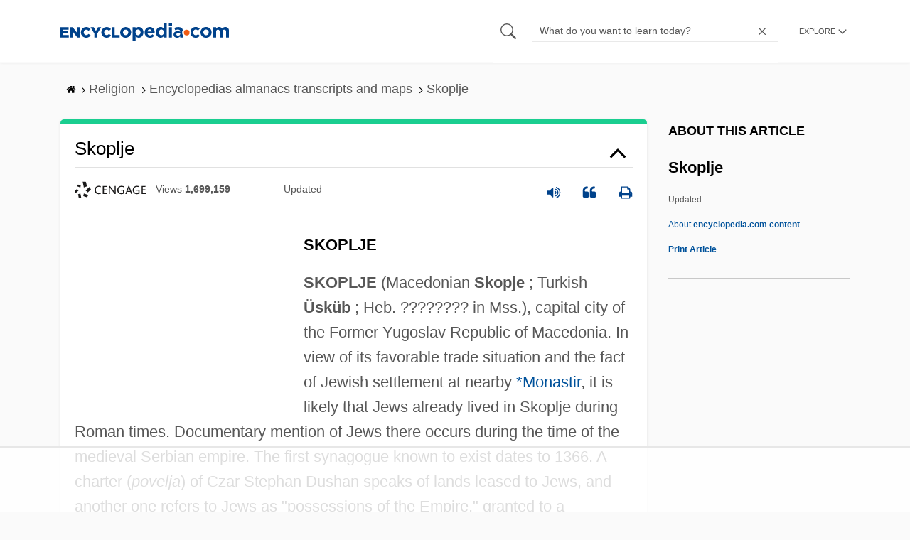

--- FILE ---
content_type: text/plain
request_url: https://rtb.openx.net/openrtbb/prebidjs
body_size: -225
content:
{"id":"d6573ebd-0572-4e27-ae5b-8795f68d6d7a","nbr":0}

--- FILE ---
content_type: text/plain
request_url: https://rtb.openx.net/openrtbb/prebidjs
body_size: -84
content:
{"id":"61980523-68d7-4773-bd01-7c3c3045bf51","nbr":0}

--- FILE ---
content_type: text/plain
request_url: https://rtb.openx.net/openrtbb/prebidjs
body_size: -225
content:
{"id":"5c68e8b2-009f-461c-bab1-f2b294a34db7","nbr":0}

--- FILE ---
content_type: text/plain
request_url: https://rtb.openx.net/openrtbb/prebidjs
body_size: -225
content:
{"id":"db734f83-6d0d-4b48-9ce4-b2cc84a13308","nbr":0}

--- FILE ---
content_type: text/plain
request_url: https://rtb.openx.net/openrtbb/prebidjs
body_size: -225
content:
{"id":"ad527e67-0f4c-465c-a32a-c24cc33dfbfe","nbr":0}

--- FILE ---
content_type: text/plain
request_url: https://rtb.openx.net/openrtbb/prebidjs
body_size: -225
content:
{"id":"c3c96c9c-304b-4251-955f-c5415c086338","nbr":0}

--- FILE ---
content_type: text/plain
request_url: https://rtb.openx.net/openrtbb/prebidjs
body_size: -225
content:
{"id":"ad8a2da4-734b-4f1a-8d71-25bf8d644db5","nbr":0}

--- FILE ---
content_type: text/plain
request_url: https://rtb.openx.net/openrtbb/prebidjs
body_size: -225
content:
{"id":"d98f8197-641b-42a8-9d8f-e7982fee80e6","nbr":0}

--- FILE ---
content_type: text/plain; charset=utf-8
request_url: https://ads.adthrive.com/http-api/cv2
body_size: 6652
content:
{"om":["03621zun","097orecv","0pycs8g7","0r6m6t7w","0sm4lr19","10011/6d6f4081f445bfe6dd30563fe3476ab4","1028_8728253","10310289136970_462613276","10310289136970_462615155","10310289136970_462615644","10310289136970_462615833","10310289136970_462792978","10310289136970_491345701","10310289136970_559920874","10310289136970_579600013","10310289136970_593674671","10310289136970_594352012","10310289136970_686690145","10310289136970_686691894","10339421-5836009-0","10339426-5836008-0","11142692","11519008","11560071","11641870","11768107","11896988","11999803","119_6200711","12010080","12010084","12010088","12123650","12142259","12151247","12441745","124843_8","124844_19","124848_7","124853_7","12499658","12_74_18107025","12_74_18107030","13mvd7kb","1606221","176_CR52149255","17_23391215","17_24104714","17_24598434","17_24696334","17_24766968","17_24766988","17_24767239","17_24767241","17_24767245","17k5v2f6","1891/84813","1891/84814","1cmuj15l","1h2987yhpl7","1h7yhpl7","1ktgrre1","1r7rfn75","1vo0zc6d","1zuc5d3f","1zx7wzcw","201839498","20234","20235","202430_200_EAAYACog7t9UKc5iyzOXBU.xMcbVRrAuHeIU5IyS9qdlP9IeJGUyBMfW1N0_","20288","2132:44129096","2132:45867738","2132:46037183","2179:587183202622605216","2179:588366512778827143","2179:588837179414603875","2179:588969843258627169","2179:594033992319641821","2249:512188092","2249:581439030","2249:647637518","2249:650628025","2249:650628516","2249:650650503","2249:677340715","2249:679898610","2249:691910064","2249:691925891","2249:701450708","2249:703430542","2307:03621zun","2307:0hly8ynw","2307:0is68vil","2307:1h7yhpl7","2307:2xe5185b","2307:4yevyu88","2307:74scwdnj","2307:7cmeqmw8","2307:7i30xyr5","2307:814nwzqa","2307:9t6gmxuz","2307:b3sqze11","2307:ekv63n6v","2307:f7ednk5y","2307:fmmrtnw7","2307:fphs0z2t","2307:g749lgab","2307:hauz7f6h","2307:hf9ak5dg","2307:lp37a2wq","2307:lu0m1szw","2307:mfsmf6ch","2307:mxccm4gg","2307:np9yfx64","2307:s2ahu2ae","2307:t73gfjqn","2307:tty470r7","2307:u7p1kjgp","2307:urut9okb","2307:v2iumrdh","2307:w15c67ad","2307:wvzzccfw","2307:xe7etvhg","2307:zvdz58bk","2307:zxl8as7s","2319_66419_12499658","23477","2409_15064_70_85445179","2409_15064_70_85445183","2409_15064_70_85445193","2409_15064_70_85445206","2409_15064_70_85445224","2409_15064_70_85808977","2409_15064_70_85808987","2409_15064_70_85808988","2409_15064_70_85809016","2409_15064_70_85809022","2409_15064_70_85809046","2409_15064_70_85809050","2409_15064_70_85809052","2409_15064_70_86470571","2409_25495_176_CR52092919","2409_25495_176_CR52092921","2409_25495_176_CR52092923","2409_25495_176_CR52092956","2409_25495_176_CR52092957","2409_25495_176_CR52150651","2409_25495_176_CR52153848","2409_25495_176_CR52153849","2409_25495_176_CR52175340","2409_25495_176_CR52178314","2409_25495_176_CR52178315","2409_25495_176_CR52178316","2409_25495_176_CR52186411","2409_25495_176_CR52188001","2409_91366_409_226346","242408891","242697002","24598434","246110541","246638579","24694809","247292475","25048620","25_0l51bbpm","25_4zai8e8t","25_53v6aquw","25_8b5u826e","25_ctfvpw6w","25_hueqprai","25_kec2e1sf","25_op9gtamy","25_oz31jrd0","25_pz8lwofu","25_sqmqxvaf","25_ti0s3bz3","25_x716iscu","25_yi6qlg3p","25_ztlksnbe","25_zwzjgvpw","2662_199916_T26290531","2662_200562_8166427","2662_200562_8168520","2662_200562_8172720","2662_200562_8172724","2662_200562_8172741","2662_200562_8182931","2662_200562_8182933","2662_200562_8182952","2662_200562_8182956","2662_200562_T26329948","2676:85480779","2676:85807351","2711_64_12151247","2760:176_CR52092923","2760:176_CR52092959","2760:176_CR52175339","2760:176_CR52175340","27s3hbtl","28925636","28933536","28u7c6ez","29402249","29414696","29414711","2974:7994058","2974:8166427","2974:8168475","2974:8168479","2974:8168483","2974:8168519","2974:8168520","2974:8168586","2974:8172732","2974:8172741","2974:8182948","2974:8182951","2974:8182956","29_696964702","2xe5185b","2y5a5qhb","308_125203_14","308_125204_11","318294159","31qdo7ks","32735354","32975686","32j56hnc","3335_25247_700109379","3335_25247_700109391","33604871","3490:CR52092919","3490:CR52092920","3490:CR52092923","3490:CR52175339","3490:CR52175340","3490:CR52178314","3490:CR52178315","3490:CR52178316","3490:CR52186411","3490:CR52212688","34eys5wu","34tgtmqk","36253263962019840","36253317613886208","3658_136236_fphs0z2t","3658_15078_u5zlepic","3658_153983_4qxmmgd2","3658_153983_v2iumrdh","3658_175625_be4hm1i2","3658_211122_rmenh8cz","3658_22079_v1oc480x","3745kao5","381513943572","3858:12473424","39303318","39364467","3LMBEkP-wis","3v2n6fcp","3x7t8epg","4083IP31KS13kodabuilt_855a7","409_192565","409_216326","409_216364","409_216366","409_216384","409_216386","409_216396","409_216406","409_216416","409_216476","409_216496","409_216502","409_216504","409_216506","409_220137","409_220169","409_220344","409_220359","409_220364","409_220366","409_220368","409_220369","409_223589","409_223599","409_225978","409_225982","409_225983","409_225987","409_225988","409_225990","409_225992","409_226312","409_226321","409_226322","409_226324","409_226326","409_226331","409_226332","409_226336","409_226337","409_226338","409_226352","409_226361","409_226372","409_226374","409_227223","409_227224","409_227226","409_227235","409_227260","409_228054","409_228055","409_228059","409_228064","409_228065","409_228070","409_228346","409_228351","409_228354","409_228362","409_228367","409_228370","409_228371","409_228373","409_228378","409_228380","409_230728","409_230738","409_231797","409_235549","4111IP31KS13kodabuilt_855a7","42167227","43163373","43910314","43919985","44629254","4642109_46_12123650","46_12123650","47700648","481703827","485027845327","49039749","49064328","4941618","4972638","49869015","4fk9nxse","4q298xmmgd2","4qxmmgd2","4tgls8cg","4yevyu88","501_76_bde23337-4cff-448d-8557-9ebe2ad64b97","507312421","516119490","516_70_86861994","516_70_86861995","516_70_86861999","521_425_203499","521_425_203500","521_425_203505","521_425_203507","521_425_203508","521_425_203509","521_425_203515","521_425_203517","521_425_203518","521_425_203525","521_425_203529","521_425_203534","521_425_203535","521_425_203536","521_425_203542","521_425_203544","521_425_203674","521_425_203675","521_425_203677","521_425_203700","521_425_203702","521_425_203710","521_425_203711","521_425_203728","521_425_203729","521_425_203730","521_425_203731","521_425_203732","521_425_203733","521_425_203741","521_425_203744","521_425_203867","521_425_203868","521_425_203870","521_425_203877","521_425_203884","521_425_203892","521_425_203894","521_425_203912","521_425_203918","521_425_203928","521_425_203932","521_425_203936","521_425_203938","521_425_203952","521_425_203970","521_425_203972","5316_139700_0156cb47-e633-4761-a0c6-0a21f4e0cf6d","5316_139700_16d52f38-95b7-429d-a887-fab1209423bb","5316_139700_25804250-d0ee-4994-aba5-12c4113cd644","5316_139700_4589264e-39c7-4b8f-ba35-5bd3dd2b4e3a","5316_139700_4d1cd346-a76c-4afb-b622-5399a9f93e76","5316_139700_5546ab88-a7c9-405b-87de-64d5abc08339","5316_139700_5be498a5-7cd7-4663-a645-375644e33f4f","5316_139700_605bf0fc-ade6-429c-b255-6b0f933df765","5316_139700_685f4df0-bcec-4811-8d09-c71b4dff2f32","5316_139700_6aefc6d3-264a-439b-b013-75aa5c48e883","5316_139700_70a96d16-dcff-4424-8552-7b604766cb80","5316_139700_76cc1210-8fb0-4395-b272-aa369e25ed01","5316_139700_7ffcb809-64ae-49c7-8224-e96d7c029938","5316_139700_87802704-bd5f-4076-a40b-71f359b6d7bf","5316_139700_90aab27a-4370-4a9f-a14a-99d421f43bcf","5316_139700_978023aa-d852-4627-8f12-684a08992060","5316_139700_9a3bafb0-c9ab-45f3-b86c-760a494d70d0","5316_139700_b801ca60-9d5a-4262-8563-b7f8aef0484d","5316_139700_bd0b86af-29f5-418b-9bb4-3aa99ec783bd","5316_139700_bfa332f1-8275-48ab-9ef5-92af780be670","5316_139700_cbda64c5-11d0-46f9-8941-2ca24d2911d8","5316_139700_cd438f6c-2c42-400f-9186-9e0019209194","5316_139700_cebab8a3-849f-4c71-9204-2195b7691600","5316_139700_d1a8183a-ff72-4a02-b603-603a608ad8c4","5316_139700_d1c1eb88-602b-4215-8262-8c798c294115","5316_139700_dc9214ed-70d3-4b6b-a90b-ca34142b3108","5316_139700_de0a26f2-c9e8-45e5-9ac3-efb5f9064703","5316_139700_e3299175-652d-4539-b65f-7e468b378aea","5316_139700_e57da5d6-bc41-40d9-9688-87a11ae6ec85","5316_139700_e819ddf5-bee1-40e6-8ba9-a6bd57650000","5316_139700_ed348a34-02ad-403e-b9e0-10d36c592a09","5316_139700_f8bf79aa-cdd1-4a88-ba89-cc9c12ddc76b","53osz248","53v6aquw","54639987","549423","5510:ad93t9yy","5510:kecbwzbd","5510:ouycdkmq","5510:quk7w53j","551337","55167461","5563_66529_OADD2.1173178935860785_1DWL5N3GNBFG0I6","5563_66529_OADD2.1173178935860849_1GJJ21J4FWD1WKT","5563_66529_OADD2.7284328163393_196P936VYRAEYC7IJY","5563_66529_OAIP.104c050e6928e9b8c130fc4a2b7ed0ac","5563_66529_OAIP.ba2e3d3bd08b5c57c8783f17c933c4c3","55726028","557_409_216366","557_409_216396","557_409_216606","557_409_220139","557_409_220159","557_409_220169","557_409_220171","557_409_220332","557_409_220333","557_409_220334","557_409_220336","557_409_220338","557_409_220343","557_409_220344","557_409_220350","557_409_220353","557_409_220354","557_409_220358","557_409_220364","557_409_220366","557_409_220368","557_409_223589","557_409_223599","557_409_225988","557_409_225992","557_409_228055","557_409_228064","557_409_228065","557_409_228074","557_409_228077","557_409_228081","557_409_228103","557_409_228105","557_409_228113","557_409_228115","557_409_228348","557_409_228349","557_409_228354","557_409_228363","557_409_230729","557_409_230735","558_93_xe7etvhg","558_93_ztlksnbe","55965333","561282395","5626560649","56341213","564315183","56635908","56635945","56635955","566561477","5670:8182952","579593739337040696","588366512778827143","588837179414603875","588969843258627169","589318202881681006","593674671","594033992319641821","59818357","5989_84349_553781220","5ia3jbdy","5iujftaz","5xj5jpgy","6026574625","609577512","60f5a06w","61085224","61174500","61174524","61210719","61737174","61823051","61823068","61900466","61916211","61916223","61916225","61916227","61916229","61932920","61932925","61932933","61932957","62019442","62019681","62019933","62020288","6226505231","6250_66552_1078081054","6250_66552_943382804","6250_66552_T26308731","6250_66552_T26312015","627227759","627290883","627301267","627309156","627309159","627506494","62799585","628086965","628444259","628444433","628456310","628456382","628622163","628622172","628622175","628622178","628622241","628622244","628622250","628683371","628687043","628687157","628687460","628687463","628803013","628841673","629007394","629009180","629167998","629168010","629168565","629171196","629171202","629234167","629255550","629350437","62946736","62946743","62946748","629488423","62978299","62978305","62981075","630137823","63047277","63063274","6365_61796_742174851279","6365_61796_785326944429","651637446","651637461","651637462","652348590","668547507","672726085","675id783","6798640","680_99480_687081256","680_99480_698281310","680_99480_698468834","680_99480_700109379","680_99480_700109389","680_99480_700109391","680_99480_700109399","683692339","683730753","683738007","683738706","684137347","684492634","684493019","688070999","688078501","694906156","694912939","695879875","696314600","696332890","697189859","697189874","697189993","697189999","697525780","697525781","699183155","699812344","699812857","699813340","699824707","6l5qanx0","6rbncy53","700109389","701083007","702397981","702423494","702675162","702675191","703943411","703999775","70_82133854","70_83443036","70_83443042","70_83448040","70_85444747","70_85472784","70_85472786","70_86735971","722434589030","7354_138543_85445183","7354_138543_85808988","74987692","74_559920874","777089098793","792706219137","794di3me","7969_149355_45941257","7969_149355_45999649","7969_149355_45999652","7969_149355_46037183","7cmeqmw8","7i30xyr5","7nnanojy","7o4w91vc","7xb3th35","80070376","80072814","80072819","80072827","80072828","81103016","814nwzqa","8152859","8152878","8152879","8172734","8182933","82133854","82133858","82133859","82286775","8341_230731_588366512778827143","8341_230731_588463996220411211","8341_230731_588837179414603875","83443036","83448041","83448049","84578111","84578122","85444701","85444712","85444715","85444747","85444749","85444751","85444959","85444966","85444969","85445129","85445161","85445183","85445193","85473592","85480675","85480691","85480720","85480726","85480729","85480800","85480801","85808977","85808987","85809016","85809022","85809046","85809095","85943196","85943197","85943314","86112923","86509222","86509226","86509229","8b5u826e","8orkh93v","8pxqjur8","9010/7fd34be4900e156030db159af81e8ded","9010/ba9f11025c980a17f6936d2888902e29","9057/0328842c8f1d017570ede5c97267f40d","9057/211d1f0fa71d1a58cabee51f2180e38f","9057/5f448328401da696520ae886a00965e2","90_12219555","90_12837802","90_12837806","91950566","91950640","9599219","97_8152859","97_8152879","9r15vock","9rqgwgyb","9rvsrrn1","9t6gmxuz","a0oxacu8","abhu2o6t","ad93t9yy","b3sqze11","be4hm1i2","bmp4lbzm","bn278v80","bpwmigtk","bzh08qq8","c1hsjx06","c25t9p0u","co17kfxk","cr-1oplzoysuatj","cr-1oplzoysubwe","cr-6ovjht2eu9vd","cr-6ovjht2euatj","cr-72occ8olu9vd","cr-72occ8oluatj","cr-8ku72n5v39rgv2","cr-96xuyi0uu8rm","cr-96xuyi0wu8rm","cr-96xuyi1su8rm","cr-96xuyi1yu8rm","cr-96xuyi1yu9xg","cr-96xuyi3qu8rm","cr-96xuyi3su8rm","cr-96xuyi4pu8rm","cr-96xuyizyu9xg","cr-98t25j4xu8rm","cr-98utwg3tu8rm","cr-Bitc7n_p9iw__vat__49i_k_6v6_h_jce2vj5h_buspHgokm","cr-aaqt0j7qubwj","cr-aav22g1xubwj","cr-aawz2m5rubwj","cr-aawz3f3rubwj","cr-aawz3f3uubwj","cr-aawz3f3xubwj","cr-etupep94ubwe","cr-f6puwm2w27tf1","cr-f6puwm2yu7tf1","cr-g7wv3e8qvft","cr-g7wv3g0qvft","cr-g7xv5i0qvft","cr-gaqt1_k4quareyzqntt","cr-ghun4f53uatj","cr-h6q46o706lrgv2","cr-hxf9stx0uatj","cr-hxf9stx0ubxe","cr-kz4ol95lu9vd","cr-kz4ol95lubwe","cr-sk1vaer4u9vd","cr-sk1vaer4ubwe","cr-t516b0yyuatj","cr-wm8psj6gubwe","ctfvpw6w","cymho2zs","czt3qxxp","d8ijy7f2","dd298d2k10l","ddd2k10l","dhd27ung","dif1fgsg","e2c76his","eb9vjo1r","ekv63n6v","f7ednk5y","fcn2zae1","fde1r3pi","fdjuanhs","fdujxvyb","fmmrtnw7","fp298hs0z2t","fphs0z2t","g749lgab","gnm8sidp","gvotpm74","gx29888v0du","gx88v0du","hauz7f6h","hf9ak5dg","hueqprai","hwr63jqc","hzonbdnu","i2aglcoy","jd035jgw","k6mxdk4o","kecbwzbd","ksrdc5dk","ljai1zni","lp37a2wq","ltkghqf5","lu0m1szw","m2n177jy","min949in","mtsc0nih","mxccm4gg","ndestypq","ndzqebv9","nfucnkws","ni42112n85bbg","np9yfx64","nrlkfmof","nv0uqrqm","nv5uhf1y","ocnesxs5","ofoon6ir","ofr83ln0","op9gtamy","ot91zbhz","ouycdkmq","oz31jrd0","oz3ry6sr","ozdii3rw","p7176b0m","pf6t8s9t","piwneqqj","poc1p809","prq4f8da","pvollulp","pz8lwofu","q048bxbb","q79txt07","q9plh3qd","qqvgscdx","qts6c5p3","quk7w53j","ragqqhqz","riaslz7g","rmenh8cz","rmttmrq8","rnvjtx7r","rrlikvt1","rxj4b6nw","s2ahu2ae","s4s41bit","t2dlmwva","t34l2d9w","t3gzv5qs","t5kb9pme","t73gfjqn","tc6309yq","ti0s3bz3","u1jb75sm","u3i8n6ef","u7p1kjgp","ubykfntq","uf7vbcrs","uhebin5g","ujqkqtnh","urut9okb","uy5wm2fg","v1oc480x","v2iumrdh","ven7pu1c","w15c67ad","w5et7cv9","wt0wmo2s","wu5qr81l","wwo5qowu","x716iscu","x9yz5t0i","xdaezn6y","xe7etvhg","xtxa8s2d","xzwdm9b7","ygmhp6c6","yi6qlg3p","yvwm7me2","zaiy3lqy","zfexqyi5","zj2983di034","zj3di034","zvdz58bk","zwzjgvpw","zxl8as7s","7979132","7979135"],"pmp":[],"adomains":["1md.org","a4g.com","about.bugmd.com","acelauncher.com","adameve.com","adelion.com","adp3.net","advenuedsp.com","aibidauction.com","aibidsrv.com","akusoli.com","allofmpls.org","arkeero.net","ato.mx","avazutracking.net","avid-ad-server.com","avid-adserver.com","avidadserver.com","aztracking.net","bc-sys.com","bcc-ads.com","bidderrtb.com","bidscube.com","bizzclick.com","bkserving.com","bksn.se","brightmountainads.com","bucksense.io","bugmd.com","ca.iqos.com","capitaloneshopping.com","cdn.dsptr.com","clarifion.com","clean.peebuster.com","cotosen.com","cs.money","cwkuki.com","dallasnews.com","dcntr-ads.com","decenterads.com","derila-ergo.com","dhgate.com","dhs.gov","digitaladsystems.com","displate.com","doyour.bid","dspbox.io","envisionx.co","ezmob.com","fla-keys.com","fmlabsonline.com","g123.jp","g2trk.com","gadgetslaboratory.com","gadmobe.com","getbugmd.com","goodtoknowthis.com","gov.il","grosvenorcasinos.com","guard.io","hero-wars.com","holts.com","howto5.io","http://bookstofilm.com/","http://countingmypennies.com/","http://fabpop.net/","http://folkaly.com/","http://gameswaka.com/","http://gowdr.com/","http://gratefulfinance.com/","http://outliermodel.com/","http://profitor.com/","http://tenfactorialrocks.com/","http://vovviral.com/","https://instantbuzz.net/","https://www.royalcaribbean.com/","ice.gov","imprdom.com","justanswer.com","liverrenew.com","longhornsnuff.com","lovehoney.com","lowerjointpain.com","lymphsystemsupport.com","meccabingo.com","media-servers.net","medimops.de","miniretornaveis.com","mobuppsrtb.com","motionspots.com","mygrizzly.com","myiq.com","myrocky.ca","national-lottery.co.uk","nbliver360.com","ndc.ajillionmax.com","nibblr-ai.com","niutux.com","nordicspirit.co.uk","notify.nuviad.com","notify.oxonux.com","own-imp.vrtzads.com","paperela.com","paradisestays.site","parasiterelief.com","peta.org","pfm.ninja","photoshelter.com","pixel.metanetwork.mobi","pixel.valo.ai","plannedparenthood.org","plf1.net","plt7.com","pltfrm.click","printwithwave.co","privacymodeweb.com","rangeusa.com","readywind.com","reklambids.com","ri.psdwc.com","royalcaribbean.com","royalcaribbean.com.au","rtb-adeclipse.io","rtb-direct.com","rtb.adx1.com","rtb.kds.media","rtb.reklambid.com","rtb.reklamdsp.com","rtb.rklmstr.com","rtbadtrading.com","rtbsbengine.com","rtbtradein.com","saba.com.mx","safevirus.info","securevid.co","seedtag.com","servedby.revive-adserver.net","shift.com","simple.life","smrt-view.com","swissklip.com","taboola.com","tel-aviv.gov.il","temu.com","theoceanac.com","track-bid.com","trackingintegral.com","trading-rtbg.com","trkbid.com","truthfinder.com","unoadsrv.com","usconcealedcarry.com","uuidksinc.net","vabilitytech.com","vashoot.com","vegogarden.com","viewtemplates.com","votervoice.net","vuse.com","waardex.com","wapstart.ru","wayvia.com","wdc.go2trk.com","weareplannedparenthood.org","webtradingspot.com","www.royalcaribbean.com","xapads.com","xiaflex.com","yourchamilia.com"]}

--- FILE ---
content_type: text/plain
request_url: https://rtb.openx.net/openrtbb/prebidjs
body_size: -225
content:
{"id":"520ad706-7353-462c-ae64-d72aee34d60e","nbr":0}